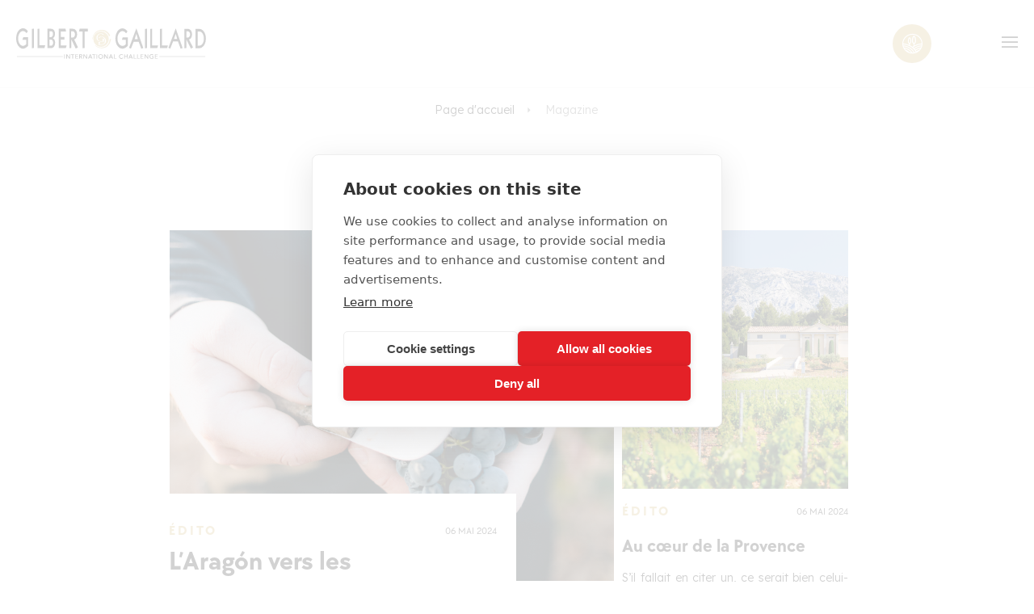

--- FILE ---
content_type: text/html; charset=UTF-8
request_url: https://www.gilbertgaillard.com/fr/magazine?page=10
body_size: 4508
content:
<!DOCTYPE html>
<html lang="fr">
<head>
    <meta charset="utf-8"/>
    <meta http-equiv="X-UA-Compatible" content="IE=edge"/>
    <meta name="viewport" content="width=device-width, initial-scale=1"/>
    <meta name="csrf-token" content="lKSHgCaVBqjiE4c5wH3Jp36vqg1VQXg64uvRcLGr">
    <meta name="msapplication-TileColor" content="#ffffff">
    <meta name="msapplication-TileImage" content="/ms-icon-144x144.png">
    <meta name="theme-color" content="#ffffff">
    <link rel="apple-touch-icon" sizes="180x180" href="https://www.gilbertgaillard.com/images/favicon/apple-touch-icon.png">
    <link rel="icon" type="image/png" sizes="32x32" href="https://www.gilbertgaillard.com/images/favicon/favicon-32x32.png">
    <link rel="icon" type="image/png" sizes="16x16" href="https://www.gilbertgaillard.com/images/favicon/favicon-16x16.png">
    <link rel="manifest" href="https://www.gilbertgaillard.com/site.webmanifest">
    <link rel="canonical" href="https://www.gilbertgaillard.com/fr/magazine">

                        <link rel="alternate" hreflang="fr" href="https://www.gilbertgaillard.com/fr/magazine"/>
                    <link rel="alternate" hreflang="en" href="https://www.gilbertgaillard.com/en/magazine"/>
            
            <title>Concours vin - Gilbert & Gaillard International Challenge</title>
    
    <link rel="stylesheet" type="text/css" href="/css/index.css"/>
            <link rel="stylesheet" type="text/css" href="/css/components/list_articles.css"/>
                <!-- Google Tag Manager -->
        <script>(function(w,d,s,l,i){w[l]=w[l]||[];w[l].push({'gtm.start':
                    new Date().getTime(),event:'gtm.js'});var f=d.getElementsByTagName(s)[0],
                j=d.createElement(s),dl=l!='dataLayer'?'&l='+l:'';j.async=true;j.src=
                'https://www.googletagmanager.com/gtm.js?id='+i+dl;f.parentNode.insertBefore(j,f);
            })(window,document,'script','dataLayer','GTM-5C5T7NX4');</script>
        <!-- End Google Tag Manager -->
    </head>
<body>
    <!-- Google Tag Manager (noscript) -->
    <noscript><iframe src="https://www.googletagmanager.com/ns.html?id=GTM-5C5T7NX4" height="0" width="0" style="display:none;visibility:hidden"></iframe></noscript>
    <!-- End Google Tag Manager (noscript) -->
<header>
    <nav class="header">
        <ul class="menu">
            <li class="logo"><a href="https://www.gilbertgaillard.com/fr"><img src="https://www.gilbertgaillard.com/images/logo-inline-dore.svg" alt="logo gilbert gaillard"></a></li>
            <li class="item has-submenu">
                <a tabindex="0" href="">Gilbert &amp; Gaillard International Challenge</a>
                <ul class="submenu">
                                        <li class="subitem">
                        <a href="https://www.gilbertgaillard.com/fr/le-gilbert-gaillard-international-challenge">Le challenge</a>
                    </li>
                                        <li class="subitem">
                        <a href="https://www.gilbertgaillard.com/fr/pourquoi-participer-au-gilbert-gaillard-international-challenge">Pourquoi participer</a>
                    </li>
                                        <li class="subitem">
                        <a href="https://www.gilbertgaillard.com/fr/gilbert-gaillard-recompensent-lexcellence-depuis-plus-de-30-ans">L’équipe Gilbert &amp; Gaillard</a>
                    </li>
                                        <li class="subitem">
                        <a href="https://www.gilbertgaillard.com/fr/le-comite-de-degustation-gilbert-gaillard">Le comité de dégustation</a>
                    </li>
                                    </ul>
            </li>
            <li class="item"><a href="https://www.gilbertgaillard.com/fr/resultats">Résultats</a></li>
            <li class="item has-submenu">
                <a tabindex="0" href="https://www.gilbertgaillard.com/fr/magazine">Magazine</a>
                <ul class="submenu">
                                                                        <li class="subitem"><a href="https://www.gilbertgaillard.com/fr/magazine/appellation">Terroirs</a></li>
                                                                                                <li class="subitem"><a href="https://www.gilbertgaillard.com/fr/magazine/decouverte">Découvertes</a></li>
                                                                                                <li class="subitem"><a href="https://www.gilbertgaillard.com/fr/magazine/stars">Stars</a></li>
                                                                                                <li class="subitem"><a href="https://www.gilbertgaillard.com/fr/magazine/accord-mets-vins">Accords Majeurs</a></li>
                                                                                                <li class="subitem"><a href="https://www.gilbertgaillard.com/fr/magazine/portrait">Portrait</a></li>
                                                                                                <li class="subitem"><a href="https://www.gilbertgaillard.com/fr/magazine/edito">Édito</a></li>
                                                                                                <li class="subitem"><a href="https://www.gilbertgaillard.com/fr/magazine/appellation-2">Appellation</a></li>
                                                                                                <li class="subitem"><a href="https://www.gilbertgaillard.com/fr/magazine/actualite">Actualités</a></li>
                                                            </ul>
            </li>
            <li class="item"><a href="https://www.gilbertgaillard.com/fr/apprendre-le-vin">Apprendre le vin</a></li>
                                                                                                                                                                                                                                                        <li class="item button"><a target="_blank" href="https://vigneron.gilbertgaillard.com/fr" >S&#039;incrire</a></li>
            <li class="item button"><a  id="outline" target="_blank" href="https://vigneron.gilbertgaillard.com/fr" >Se connecter</a></li>
            <li class="item language">
                <a href="https://www.gilbertgaillard.com/fr"  class="active" >fr</a>
                <a href="https://www.gilbertgaillard.com/en" >en</a>
            </li>
            <li class="item domain">
                <a href="https://vigneron.gilbertgaillard.com/fr" target="_blank" class="icon"><span class="icon-domaine"></span></a>
            </li>
            <li class="toggle"><a href="#"><span class="icon-menu"></span></a></li>
        </ul>
    </nav>
</header>
<div class="menu-spacer"></div>
<main id="app">
        <div class="list-articles list-articles--index container">
        <nav class="breadcrumb">
            <ul>
                <li>
                    <a href="https://www.gilbertgaillard.com/fr">Page d&#039;accueil</a>
                </li>
                                    <li>Magazine</li>
                            </ul>
        </nav>
                    <h1 class="list-articles__title">Magazine</h1>
                <div class="swiper" data-slider-articles>
            <div class="list-articles__content swiper-wrapper">
                                                        <a href="https://www.gilbertgaillard.com/fr/magazine/edito/laragon-vers-les-sommets" class="swiper-slide  article-first ">
                        <article class="article">
                            <img class="article__image" alt="" src="https://gilbertgaillard.s3.eu-west-3.amazonaws.com/storage/images/magazines/Kz16Y8bWtz787KvSb56bu8EMabCSpyCh6r1864oU.jpg">
                            <div class="article__section">
                                <p class="article__category">Édito</p>
                                <p class="article__date">06 mai 2024</p>
                            </div>
                            <div class="article__title">L’Aragón vers les sommets</div>
                            <div class="article__description">Cette terre convoitée située au nord de l’actuelle Espagne connut de nombreuses invasions venues d’Afrique comme du Nord et de l’Est de l’Europe.</div>
                        </article>
                    </a>
                                                        <a href="https://www.gilbertgaillard.com/fr/magazine/edito/au-coeur-de-la-provence" class="swiper-slide ">
                        <article class="article">
                            <img class="article__image" alt="" src="https://gilbertgaillard.s3.eu-west-3.amazonaws.com/storage/images/magazines/dixLodcSI1rIH0n1CdbqViPNLtiJkSkP2XiaKCX0.jpg">
                            <div class="article__section">
                                <p class="article__category">Édito</p>
                                <p class="article__date">06 mai 2024</p>
                            </div>
                            <div class="article__title">Au cœur de la Provence</div>
                            <div class="article__description">S’il fallait en citer un, ce serait bien celui-là. La Provence fait partie de ces quelques vignobles dont l’image « glamour » nourrie de soleil de ciel bleu et d’embruns iodés, masque une réalité bien différente.</div>
                        </article>
                    </a>
                                                        <a href="https://www.gilbertgaillard.com/fr/magazine/edito/litalie-voit-la-vie-en-rose" class="swiper-slide ">
                        <article class="article">
                            <img class="article__image" alt="" src="https://gilbertgaillard.s3.eu-west-3.amazonaws.com/storage/images/magazines/ZQXjJqW3w9EXiBfpB66BLbENxBGLHl99FG4cA1Wa.jpg">
                            <div class="article__section">
                                <p class="article__category">Édito</p>
                                <p class="article__date">06 mai 2024</p>
                            </div>
                            <div class="article__title">L’Italie voit la vie en rose</div>
                            <div class="article__description">L’Italie a - sans doute inconsciemment - négligé pendant très longtemps sa production de rosés, portée par une kyrielle de rouges talentueux largement exportés qui faisaient sa réputation dans le monde entier. Qui oserait prétendre ici n’avoir jamais commandé une bouteille de Chianti dans une trattoria ?</div>
                        </article>
                    </a>
                                                            <div class="swiper-slide">
                            <article class="article">
                                <a href="https://vigneron.gilbertgaillard.com/fr" target="_blank">
    <img alt=banner" class="article__pub" src="https://gilbertgaillard.s3.eu-west-3.amazonaws.com/storage/images/banners/II1BN17IjFRoTTjfDlfe8Fk6Gdc8RM51WLjfdrOL.png">
</a>
                            </article>
                        </div>
                                        <a href="https://www.gilbertgaillard.com/fr/magazine/edito/les-crus-bourgeois-vers-les-sommets" class="swiper-slide ">
                        <article class="article">
                            <img class="article__image" alt="" src="https://gilbertgaillard.s3.eu-west-3.amazonaws.com/storage/images/magazines/FSDJ4Ko8rzqs1xT3mb6bS4xEZGdSuLkbWY8CfHof.jpg">
                            <div class="article__section">
                                <p class="article__category">Édito</p>
                                <p class="article__date">06 mai 2024</p>
                            </div>
                            <div class="article__title">Les Crus Bourgeois vers les sommets</div>
                            <div class="article__description">Cette catégorie de vins bordelais, réservée au Médoc, vit un peu dans l&#039;ombre des Grands Crus Classés de 1855. Elle puise pourtant ses origines aux mêmes sources.</div>
                        </article>
                    </a>
                                                        <a href="https://www.gilbertgaillard.com/fr/magazine/edito/western-cape-objectif-durabilite" class="swiper-slide ">
                        <article class="article">
                            <img class="article__image" alt="" src="https://gilbertgaillard.s3.eu-west-3.amazonaws.com/storage/images/magazines/7Uy6uNPDLnQcbEmkS6U5BKrD7Y3hurJJiKk4XdWA.jpg">
                            <div class="article__section">
                                <p class="article__category">Édito</p>
                                <p class="article__date">06 mai 2024</p>
                            </div>
                            <div class="article__title">Western Cape : Objectif durabilité !</div>
                            <div class="article__description">Ce vignoble pourtant très ancien a su s’ancrer au coeur de la modernité. Le récent salon Cape Wine en est l’exemple le plus concret appliqué à l&#039;industrie vinicole sud-africaine.</div>
                        </article>
                    </a>
                                                        <a href="https://www.gilbertgaillard.com/fr/magazine/edito/franciacorta-le-style-a-litalienne" class="swiper-slide ">
                        <article class="article">
                            <img class="article__image" alt="" src="https://gilbertgaillard.s3.eu-west-3.amazonaws.com/storage/images/magazines/vlJYoFV5Ye1tubREagyuiFPXI5t30qayQdUHY86j.jpg">
                            <div class="article__section">
                                <p class="article__category">Édito</p>
                                <p class="article__date">06 mai 2024</p>
                            </div>
                            <div class="article__title">Franciacorta : le style à l’italienne</div>
                            <div class="article__description">La région de Franciacorta étale ses douces collines en Lombardie, dans la province de Brescia dans le cadre incomparable des grands lacs d&#039;origine glaciaire du nord de l&#039;Italie, notamment au sud du lac Iseo.</div>
                        </article>
                    </a>
                                                        <a href="https://www.gilbertgaillard.com/fr/magazine/edito/champagne-grand-cru-lempreinte-du-terroir" class="swiper-slide ">
                        <article class="article">
                            <img class="article__image" alt="" src="https://gilbertgaillard.s3.eu-west-3.amazonaws.com/storage/images/magazines/iaPwlsaCx1RHhsUmjblaSqS5h0doMJcjDTtzts3s.jpg">
                            <div class="article__section">
                                <p class="article__category">Édito</p>
                                <p class="article__date">06 mai 2024</p>
                            </div>
                            <div class="article__title">Champagne Grand Cru : l’empreinte du terroir</div>
                            <div class="article__description">La hiérarchie champenoise en termes de crus et donc de terroir n’est pas une notion évidente à déceler dans ce vignoble prestigieux doté d’une appellation unique dont les vins s’exportent depuis toujours dans le monde entier.</div>
                        </article>
                    </a>
                            </div>
            <div class="swiper-pagination" data-slider-articles-pagination></div>
            <div class="swiper-button-prev"></div>
            <div class="swiper-button-next"></div>
        </div>

        <nav>
        <ul class="pagination">
            
                            <li class="page-item">
                    <a class="page-link" href="https://www.gilbertgaillard.com/fr/magazine?page=9" rel="prev" aria-label="&laquo; Précédent"><span class="icon-big-arrow-left"></span></a>
                </li>
            
            
                            
                
                
                                                                                        <li class="page-item"><a class="page-link" href="https://www.gilbertgaillard.com/fr/magazine?page=1">1</a></li>
                                                                                                <li class="page-item"><a class="page-link" href="https://www.gilbertgaillard.com/fr/magazine?page=2">2</a></li>
                                                                                        
                                    <li class="page-item disabled" aria-disabled="true"><span class="page-link">...</span></li>
                
                
                                            
                
                
                                                                                        <li class="page-item"><a class="page-link" href="https://www.gilbertgaillard.com/fr/magazine?page=7">7</a></li>
                                                                                                <li class="page-item"><a class="page-link" href="https://www.gilbertgaillard.com/fr/magazine?page=8">8</a></li>
                                                                                                <li class="page-item"><a class="page-link" href="https://www.gilbertgaillard.com/fr/magazine?page=9">9</a></li>
                                                                                                <li class="page-item active" aria-current="page"><span class="page-link">10</span></li>
                                                                                                <li class="page-item"><a class="page-link" href="https://www.gilbertgaillard.com/fr/magazine?page=11">11</a></li>
                                                                                                <li class="page-item"><a class="page-link" href="https://www.gilbertgaillard.com/fr/magazine?page=12">12</a></li>
                                                                                                <li class="page-item"><a class="page-link" href="https://www.gilbertgaillard.com/fr/magazine?page=13">13</a></li>
                                                                                        
                                    <li class="page-item disabled" aria-disabled="true"><span class="page-link">...</span></li>
                
                
                                            
                
                
                                                                                        <li class="page-item"><a class="page-link" href="https://www.gilbertgaillard.com/fr/magazine?page=24">24</a></li>
                                                                                                <li class="page-item"><a class="page-link" href="https://www.gilbertgaillard.com/fr/magazine?page=25">25</a></li>
                                                                        
            
                            <li class="page-item">
                    <a class="page-link" href="https://www.gilbertgaillard.com/fr/magazine?page=11" rel="next" aria-label="Suivant &raquo;"><span class="icon-big-arrow-right"></span></a>
                </li>
                    </ul>
    </nav>


    </div>
</main>
<footer class="footer">
    
    <div class="footer-menu">
        <div class="container">
            <div class="space-winemaker">
                <h5 class="space-winemaker__title">International challenge : Vignerons &amp; Professionnels</h5>
                <p class="space-winemaker__text">Pour faire déguster un vin, connaitre vos résultats de dégustation, commander vos médailles et bien plus encore, connectez-vous à votre espace.</p>
                <a target="_blank" href="https://vigneron.gilbertgaillard.com/fr" class="button button--primary">espace vigneron</a>
            </div>
            <div class="menu">
                <h5 class="menu__title">Gilbert &amp; Gaillard</h5>
                <ul class="menu__list">
                                        <li><a href="https://www.gilbertgaillard.com/fr/le-gilbert-gaillard-international-challenge" class="item">Le challenge</a></li>
                                        <li><a href="https://www.gilbertgaillard.com/fr/resultats" class="item">Résultats</a></li>
                    <li><a href="https://www.gilbertgaillard.com/fr/magazine" class="item">Magazine</a></li>
                    <li><a href="https://www.gilbertgaillard.com/fr/apprendre-le-vin" class="item">Apprendre le vin</a></li>
                                                                                                                                                                                                                                                                                                                                                                                                        <li>

                        <a href="https://www.gilbertgaillard.com/fr/gilbert-gaillard-recompensent-lexcellence-depuis-plus-de-30-ans"
                           class="item">Notre histoire</a>
                    </li>
                    <li><a href="https://www.gilbertgaillard.com/fr/contact" class="item">Contactez-nous</a></li>
                </ul>
            </div>
            <div class="newsletter" id="newsletter_subscription">
                <h5 class="menu__title">Inscrivez-vous à notre Newsletter</h5>
                                                <form class="newsletter__form" method="POST" action="https://www.gilbertgaillard.com/fr/newsletter-subscription">
                    <input type="hidden" name="_token" value="lKSHgCaVBqjiE4c5wH3Jp36vqg1VQXg64uvRcLGr">                    <div class="radio">
                        <input type="radio" id="particulier" name="list" value="individual"  checked="checked" >
                        <label for="particulier">Particulier</label>
                        <input type="radio" id="professionnel" name="list" value="professional" >
                        <label for="professionnel">Professionnel</label>
                    </div>
                    <div class="email">
                        <input type="email" name="email" placeholder="Votre adresse email" value="" class="">
                        <button class="button button--primary" type="submit">s&#039;inscrire</button>
                    </div>
                    <ul class="social-networks">
                        <li><a target="_blank" href="https://www.linkedin.com/company/gilbert-&-gaillard/"><span class="icon-linkedin"></span></a></li>
                        <li><a target="_blank" href="https://www.facebook.com/pages/Gilbert-Gaillard-International/363269172493"><span class="icon-facebook"></span></a></li>
                        <li><a href=" https://www.instagram.com/gilbertgaillard" target="_blank"><span class="icon-insta"></span></a></li>
                    </ul>
                </form>
            </div>
        </div>
    </div>
    <div class="cgv">
        <div class="container">
            <div class="cgv-links">
                <ul>
                    <li>
                        <a class="link" href="https://www.gilbertgaillard.com/fr/mentions-legales">
                            Mentions légales
                        </a>
                    </li>
                    <li>
                        <a class="link" href="https://www.gilbertgaillard.com/fr/rgpd">
                            Rgpd
                        </a>
                    </li>
                </ul>
            </div>
            <div>2026 GILBERT & GAILLARD - Tous droits réservés</div>
        </div>
    </div>
</footer>

<script type="text/javascript" src="/js/index.js"></script>
        <script type="text/javascript" src="https://www.gilbertgaillard.com/js/slider-articles.js"></script>
    <script defer src="https://static.cloudflareinsights.com/beacon.min.js/vcd15cbe7772f49c399c6a5babf22c1241717689176015" integrity="sha512-ZpsOmlRQV6y907TI0dKBHq9Md29nnaEIPlkf84rnaERnq6zvWvPUqr2ft8M1aS28oN72PdrCzSjY4U6VaAw1EQ==" data-cf-beacon='{"version":"2024.11.0","token":"1ac84031233542238e49b1cc13a09773","r":1,"server_timing":{"name":{"cfCacheStatus":true,"cfEdge":true,"cfExtPri":true,"cfL4":true,"cfOrigin":true,"cfSpeedBrain":true},"location_startswith":null}}' crossorigin="anonymous"></script>
</body>


--- FILE ---
content_type: text/css
request_url: https://www.gilbertgaillard.com/css/index.css
body_size: 4806
content:
@import url(https://fonts.googleapis.com/css2?family=Lexend+Deca:wght@300;400;500;600;700&display=swap);
@charset "UTF-8";
@font-face {
  font-family: "TT Chocolates Regular";
  font-style: normal;
  font-weight: normal;
  src: local("TT Chocolates Regular"), url(/fonts/TTChocolatesRegular.woff?9bcc06d5984cd5d0489b0d430a5ce2ef) format("woff");
}
@font-face {
  font-family: "TT Chocolates Light";
  font-style: normal;
  font-weight: normal;
  src: local("TT Chocolates Light"), url(/fonts/TTChocolatesLight.woff?f54e43c7879a2370565e3b4380c606aa) format("woff");
}
@font-face {
  font-family: "TT Chocolates Bold";
  font-style: normal;
  font-weight: normal;
  src: local("TT Chocolates Bold"), url(/fonts/TTChocolatesBold.woff?1e81d6cc07f695ca084e56b95f99be84) format("woff");
}
@font-face {
  font-family: "icomoon";
  src: url(/fonts/icomoon.woff?1fed0be07b0da595bd9687f3719a7924) format("woff"), url(/fonts/icomoon.svg?cc913b47a8c17df417dbd576142e58f1#icomoon) format("svg");
  font-weight: normal;
  font-style: normal;
  font-display: block;
}
[class^=icon-], [class*=" icon-"] {
  /* use !important to prevent issues with browser extensions that change fonts */
  font-family: "icomoon" !important;
  speak: never;
  font-style: normal;
  font-weight: normal;
  font-variant: normal;
  text-transform: none;
  line-height: 1;
  /* Better Font Rendering =========== */
  -webkit-font-smoothing: antialiased;
  -moz-osx-font-smoothing: grayscale;
}

.icon-certification:before {
  content: "\e900";
}

.icon-search:before {
  content: "\e901";
}

.icon-line:before {
  content: "\e902";
}

.icon-arrow-up:before {
  content: "\e903";
}

.icon-croix:before {
  content: "\e904";
}

.icon-menu:before {
  content: "\e905";
}

.icon-arrow-down:before {
  content: "\e906";
}

.icon-insta:before {
  content: "\e907";
}

.icon-facebook:before {
  content: "\e908";
}

.icon-twitter:before {
  content: "\e909";
}

.icon-linkedin:before {
  content: "\e90a";
}

.icon-categ:before {
  content: "\e90b";
}

.icon-cepage:before {
  content: "\e90c";
}

.icon-domaine:before {
  content: "\e90d";
}

.icon-region:before {
  content: "\e90e";
}

.icon-pays:before {
  content: "\e90f";
}

.icon-appelation:before {
  content: "\e910";
}

.icon-cuve:before {
  content: "\e911";
}

.icon-arrow-left:before {
  content: "\e912";
}

.icon-big-arrow-left:before {
  content: "\e913";
}

.icon-big-arrow-right:before {
  content: "\e914";
}

.button {
  display: inline-block;
  padding: 1.5rem 4rem;
  font-family: "TT Chocolates Bold";
  color: #fff;
  text-transform: uppercase;
  border: none;
  line-height: 2rem;
  max-width: 30rem;
  text-align: center;
}
@media (max-width: 667px) {
  .button {
    max-width: 100%;
    width: 100%;
  }
}
.button--primary {
  background-color: #1f1f1f;
  border: 2px solid #1f1f1f;
}
.button--secondary {
  background-color: #d2b87a;
  border: 2px solid #d2b87a;
}
.button--bordered {
  border: 2px solid #1f1f1f;
  background-color: transparent;
  color: #1f1f1f;
}
.button--arrow {
  display: flex;
  align-items: center;
  justify-content: center;
}
.button--arrow::before {
  content: "\e914";
  font-family: "icomoon";
  color: #d2b87a;
  font-size: 2.4rem;
  margin-right: 0.8rem;
}

hr {
  width: 100%;
  background-color: #efefef;
  height: 1px;
  border: 0;
}

input, textarea {
  border: solid 1px #e1dfda;
  padding: 1.5rem 2rem;
}
input::-moz-placeholder, textarea::-moz-placeholder {
  font-family: "Lexend Deca", sans-serif;
  font-weight: 300;
}
input::placeholder, textarea::placeholder {
  font-family: "Lexend Deca", sans-serif;
  font-weight: 300;
}

input[type=radio] {
  border: solid 1px #e1dfda;
  margin: 0 0.8rem 0 0;
}

.advertising-large {
  padding: 3rem 0 2rem 0;
  display: flex;
  justify-content: center;
}
.advertising-large img {
  width: 98rem;
}
@media (max-width: 960px) {
  .advertising-large img {
    width: 100%;
  }
}

input[type=checkbox] {
  border: solid 1px #e1dfda;
  border-radius: 50%;
}

select {
  appearance: none;
  -moz-appearance: none;
  -webkit-appearance: none;
  border: solid 1px #e1dfda;
  padding: 1.5rem 2rem;
  font-family: "Lexend Deca", sans-serif;
  font-weight: 300;
  background-image: url(/images/icon-arrow-down.svg?c99a8373ab3722a034da32c321b81760);
  background-repeat: no-repeat;
  background-position: calc(100% - 3px) center;
  background-size: 2.4rem;
}

.range-slider {
  width: 100%;
  margin: auto;
  text-align: center;
  position: relative;
  height: 4rem;
}
.range-slider div {
  display: flex;
  justify-content: space-between;
}
.range-slider input {
  box-shadow: none;
  outline: 0;
  border: none !important;
  padding: 0;
}
.range-slider input[type=range] {
  -webkit-appearance: none;
  width: 100%;
}
.range-slider input[type=range]:focus {
  outline: none;
}
.range-slider input[type=range]:focus::-webkit-slider-runnable-track, .range-slider input[type=range]:focus::-ms-fill-lower, .range-slider input[type=range]:focus::-ms-fill-upper {
  background: #d2b87a;
}
.range-slider input[type=range]::-webkit-slider-runnable-track {
  width: 100%;
  height: 2px;
  cursor: pointer;
  background: #d2b87a;
  border-radius: 1px;
  box-shadow: none;
  border: 0;
}
.range-slider input[type=range]::-webkit-slider-thumb {
  z-index: 2;
  position: relative;
  border: 1px solid #d2b87a;
  height: 13px;
  width: 13px;
  border-radius: 25px;
  background: white;
  cursor: pointer;
  -webkit-appearance: none;
  margin-top: -5.5px;
}
.range-slider input[type=range]::-moz-range-track {
  width: 100%;
  height: 5px;
  cursor: pointer;
  background: #d2b87a;
  border-radius: 1px;
  box-shadow: none;
  border: 0;
}
.range-slider input[type=range]::-ms-track {
  width: 100%;
  height: 5px;
  cursor: pointer;
  background: transparent;
  border-color: transparent;
  color: transparent;
}
.range-slider input[type=range]::-ms-fill-lower, .range-slider input[type=range]::-ms-fill-upper {
  background: #d2b87a;
  border-radius: 1px;
  box-shadow: none;
  border: 0;
}
.range-slider input[type=range]::-ms-thumb {
  z-index: 2;
  position: relative;
  border: 1px solid #d2b87a;
  height: 13px;
  width: 13px;
  border-radius: 25px;
  background: #fff;
  cursor: pointer;
}

.range-slider svg,
.range-slider input[type=range] {
  position: absolute;
  left: 0;
  bottom: 0;
}

*,
*:before,
*:after {
  box-sizing: border-box;
}

html,
body,
div,
span,
object,
iframe,
figure,
h1,
h2,
h3,
h4,
h5,
h6,
p,
blockquote,
pre,
a,
code,
em,
img,
small,
strike,
strong,
sub,
sup,
tt,
b,
u,
i,
ol,
ul,
li,
fieldset,
form,
label,
table,
caption,
tbody,
tfoot,
thead,
tr,
th,
td,
main,
canvas,
embed,
footer,
header,
nav,
section,
video {
  margin: 0;
  padding: 0;
  border: 0;
  font-size: 100%;
  font: inherit;
  vertical-align: baseline;
  text-rendering: optimizeLegibility;
  -webkit-font-smoothing: antialiased;
  -webkit-text-size-adjust: none;
     -moz-text-size-adjust: none;
          text-size-adjust: none;
}

footer,
header,
nav,
section,
main {
  display: block;
}

body {
  line-height: 1;
}

ol,
ul {
  list-style: none;
}

blockquote,
q {
  quotes: none;
}

blockquote:before,
blockquote:after,
q:before,
q:after {
  content: "";
  content: none;
}

table {
  border-collapse: collapse;
  border-spacing: 0;
}

input {
  border-radius: 0;
}

a {
  text-decoration: none;
}

.header {
  position: fixed;
  top: 0;
  right: 0;
  left: 0;
  background-color: #fff;
  border-bottom: #efefef 1px solid;
  z-index: 1000;
}
.header .menu {
  display: flex;
  justify-content: center;
  align-items: center;
  flex-wrap: nowrap;
  padding: 1.5rem 4rem;
  background: none;
  list-style-type: none;
}
@media (max-width: 1280px) {
  .header .menu {
    justify-content: space-between;
    flex-wrap: wrap;
    padding: 1.5rem 2rem;
  }
}
.header .menu .toggle {
  display: none;
  order: 1;
  font-size: 2rem;
}
@media (max-width: 1280px) {
  .header .menu .toggle {
    display: block;
    flex: 1;
    text-align: right;
    order: 2;
  }
}
.header .menu .logo {
  order: 0;
  flex: 1;
}
.header .menu .logo a {
  display: flex;
  align-items: center;
}
.header .menu .logo a img {
  max-width: 24rem;
}
@media (max-width: 1280px) {
  .header .menu .logo {
    flex: 10;
    padding: 2rem 0;
  }
}
@media (max-width: 667px) {
  .header .menu .logo {
    flex: 4;
  }
  .header .menu .logo a {
    display: flex;
    align-items: center;
  }
  .header .menu .logo a img {
    max-width: 17rem;
  }
}
.header .menu .item {
  order: 1;
  position: relative;
  display: block;
  width: auto;
  padding: 1rem;
}
@media (max-width: 1280px) {
  .header .menu .item {
    order: 3;
    width: 100%;
    display: none;
    border-top: 1px solid #efefef;
  }
}
.header .menu .item a {
  display: block;
}
.header .menu .item .submenu {
  display: none;
}
.header .menu .item .submenu .subitem a {
  font-family: "Lexend Deca", sans-serif;
  text-transform: none;
  color: #1f1f1f;
}
.header .menu .has-submenu:hover .submenu {
  display: block;
  position: absolute;
  right: 0;
  box-shadow: 0 1px 2px #f0f0f0;
  width: -moz-fit-content;
  width: fit-content;
  min-width: 22rem;
  background: #fff;
  z-index: 1000;
  padding: 2rem 3.2rem;
  border-top: 2px solid #d2b87a;
}
@media (max-width: 1280px) {
  .header .menu .has-submenu:hover .submenu {
    width: 100%;
    position: relative;
    transform: none;
    box-shadow: none;
    border: none;
    padding: 0;
  }
}
@media (max-width: 1280px) {
  .header .menu .has-submenu:hover .submenu .subitem > a {
    display: flex;
    align-items: center;
  }
  .header .menu .has-submenu:hover .submenu .subitem > a:before {
    content: "\e912";
    font-family: "icomoon";
    font-size: 2rem;
    color: #d2b87a;
    margin-right: 1rem;
  }
  .header .menu .has-submenu:hover .submenu .subitem > a:after {
    display: none;
  }
}
@media (max-width: 1280px) {
  .header .menu .has-submenu [tabindex] {
    display: flex;
    justify-content: space-between;
    align-items: center;
  }
}
@media (max-width: 1280px) {
  .header .menu .submenu-active a:after {
    content: "\e903" !important;
    font-family: "icomoon";
  }
}
.header .menu .has-submenu > a::after {
  font-family: "icomoon";
  font-size: 12px;
  line-height: 16px;
  font-weight: 900;
  content: "\e906";
  color: #1f1f1f;
  padding-left: 5px;
}
.header .menu .language {
  display: flex;
}
.header .menu .language .active {
  color: #1f1f1f;
  -webkit-text-decoration: underline 2px #d2b87a;
          text-decoration: underline 2px #d2b87a;
  text-underline-offset: 3px;
}
.header .menu .language > a {
  margin-right: 1rem;
  color: #7e7e7e;
}
@media (max-width: 1280px) {
  .header .menu .language {
    display: none;
  }
  .header .menu .language:before {
    content: "Languages :";
    margin-right: 1rem;
  }
}
.header .menu .domain {
  display: none;
}
.header .menu .domain .icon {
  margin: 0 0 0 auto;
  width: 4.8rem;
  height: 4.8rem;
  display: flex;
  justify-content: center;
  align-items: center;
  border-radius: 50%;
  background-color: #d2b87a;
}
.header .menu .domain .icon .icon-domaine {
  color: #fff;
  font-size: 2.5rem;
}
.header .menu .item.domain {
  padding: 0;
}
@media (max-width: 1280px) {
  .header .menu .item.domain {
    margin-left: 2rem;
    width: auto;
    order: 1;
    display: block;
    border: none;
  }
}
@media (max-width: 667px) {
  .header .menu .item.domain {
    width: auto;
  }
}
.header .menu .submenu-active .submenu {
  display: block;
  position: absolute;
  right: 0;
  box-shadow: 0 1px 2px #f0f0f0;
  width: 22rem;
  background: #fff;
  z-index: 1000;
  padding: 2rem 3.2rem;
  border-top: 2px solid #d2b87a;
}
@media (max-width: 1280px) {
  .header .menu .submenu-active .submenu {
    width: 100%;
    position: relative;
    transform: none;
    box-shadow: none;
    border: none;
    padding: 0;
  }
}
@media (max-width: 1280px) {
  .header .menu .submenu-active .submenu .subitem > a {
    display: flex;
    align-items: center;
  }
  .header .menu .submenu-active .submenu .subitem > a:before {
    content: "\e912";
    font-family: "icomoon";
    font-size: 2rem;
    color: #d2b87a;
    margin-right: 1rem;
  }
  .header .menu .submenu-active .submenu .subitem > a:after {
    display: none;
  }
}
.header .menu .item.button {
  width: 16rem;
}
@media (max-width: 1280px) {
  .header .menu .item.button {
    width: 100%;
    border: none;
    margin: 0 auto;
    order: 4;
  }
}
.header .menu .button #outline {
  background: none;
  color: #d2b87a;
  order: 5;
}
.header .menu .button #outline a {
  color: #d2b87a;
}
.header .menu .button > a {
  padding: 1rem 0;
  text-align: center;
  background: #d2b87a;
  border: 1px #d2b87a solid;
  color: #fff;
}
@media (max-width: 960px) {
  .header .menu .button > a {
    padding: 2rem 0.3rem;
  }
}
.header a {
  color: #7e7e7e;
  text-decoration: none;
  font-family: "TT Chocolates Bold";
  text-transform: uppercase;
}
.header a:hover {
  color: #1f1f1f;
}
@media (max-width: 1280px) {
  .header a {
    color: #1f1f1f;
  }
}
.header .active .item {
  display: block;
}
.header .active .language {
  display: flex;
}

.header-active {
  min-height: 100vh;
}

.menu-spacer {
  height: 11.2rem;
}

.footer .cgv {
  padding: 1.8rem 0;
  background-color: #1f1f1f;
}
.footer .cgv .container {
  display: flex;
  justify-content: space-between;
  text-transform: uppercase;
  font-family: "TT Chocolates Bold";
  color: #fff;
}
@media (max-width: 960px) {
  .footer .cgv .container {
    flex-direction: column-reverse;
    align-items: center;
    text-align: center;
  }
}
.footer .cgv .container .cgv-links ul {
  display: flex;
}
.footer .cgv .container .cgv-links ul .link {
  margin-right: 2rem;
  color: #fff;
}
.footer .footer-menu {
  background-color: #f0f0f0;
  display: flex;
  padding: 4rem 0 8rem 0;
}
@media (max-width: 960px) {
  .footer .footer-menu {
    padding: 4rem 0;
  }
}
.footer .footer-menu .container {
  display: flex;
  justify-content: space-between;
}
@media (max-width: 960px) {
  .footer .footer-menu .container {
    flex-direction: column;
    align-items: center;
    text-align: center;
  }
}
.footer .footer-menu .space-winemaker {
  margin-right: 2rem;
  max-width: 33rem;
}
@media (max-width: 960px) {
  .footer .footer-menu .space-winemaker {
    margin-right: 0;
    order: 2;
    max-width: 100%;
    margin-bottom: 4rem;
  }
}
.footer .footer-menu .space-winemaker__title {
  margin-bottom: 0.8rem;
  text-transform: uppercase;
  font-family: "TT Chocolates Bold";
  line-height: 2.1rem;
}
.footer .footer-menu .space-winemaker__text {
  margin-bottom: 3rem;
  color: #7e7e7e;
  line-height: 2.4rem;
}
@media (max-width: 960px) {
  .footer .footer-menu .space-winemaker__text {
    margin-bottom: 1.6rem;
  }
}
.footer .footer-menu .menu {
  margin-right: 2rem;
}
@media (max-width: 960px) {
  .footer .footer-menu .menu {
    margin-right: 0;
    order: 3;
  }
}
.footer .footer-menu .menu__title {
  margin-bottom: 0.8rem;
  text-transform: uppercase;
  font-family: "TT Chocolates Bold";
  line-height: 2.1rem;
}
.footer .footer-menu .menu .item {
  color: #7e7e7e;
}
.footer .footer-menu .newsletter {
  margin-right: 2rem;
}
@media (max-width: 960px) {
  .footer .footer-menu .newsletter {
    margin-right: 0;
    order: 1;
    width: 100%;
    margin-bottom: 4rem;
  }
}
.footer .footer-menu .newsletter__form {
  flex-direction: column;
}
@media (max-width: 960px) {
  .footer .footer-menu .newsletter__form {
    width: 100%;
  }
}
.footer .footer-menu .newsletter__form .radio {
  display: flex;
  align-items: center;
}
.footer .footer-menu .newsletter__form .radio label {
  margin-right: 2rem;
  color: #7e7e7e;
}
.footer .footer-menu .newsletter__form .email {
  display: flex;
  margin-bottom: 4rem;
}
@media (max-width: 960px) {
  .footer .footer-menu .newsletter__form .email {
    flex-direction: column;
    align-items: center;
  }
}
@media (max-width: 960px) {
  .footer .footer-menu .newsletter__form .email input {
    margin-bottom: 0.8rem;
    width: 100%;
  }
}
.footer .footer-menu .newsletter__form .social-networks {
  display: flex;
}
@media (max-width: 960px) {
  .footer .footer-menu .newsletter__form .social-networks {
    justify-content: center;
  }
}
.footer .footer-menu .newsletter__form .social-networks span {
  margin-right: 2.7rem;
  font-size: 2rem;
  color: #1f1f1f;
}

.magazine-block {
  padding: 2.3rem 0;
  background-color: #d2b87a;
}
@media (max-width: 960px) {
  .magazine-block {
    padding: 3rem 0;
  }
}
.magazine-block .container {
  display: flex;
  justify-content: space-between;
  align-items: center;
}
@media (max-width: 960px) {
  .magazine-block .container {
    flex-direction: column;
  }
}
.magazine-block__image {
  margin-right: 2rem;
  display: flex;
  align-items: center;
}
@media (max-width: 1280px) {
  .magazine-block__image {
    margin-left: 0;
  }
}
@media (max-width: 960px) {
  .magazine-block__image {
    margin-right: 0;
  }
}
.magazine-block__image img {
  width: auto;
  height: 22rem;
}
@media (max-width: 1280px) {
  .magazine-block__image img {
    height: 18rem;
  }
}
@media (max-width: 960px) {
  .magazine-block__image img {
    height: 15rem;
    margin-bottom: 2.7rem;
  }
}
@media (max-width: 667px) {
  .magazine-block__image img {
    height: 13.5rem;
  }
}
.magazine-block__text {
  max-width: 51rem;
  margin-right: 2rem;
}
@media (max-width: 960px) {
  .magazine-block__text {
    text-align: center;
    width: 100%;
    margin-right: 0;
  }
}
.magazine-block__text .surtitle {
  margin-bottom: 0.8rem;
  text-transform: uppercase;
  color: #1f1f1f;
  font-family: "TT Chocolates Bold";
  font-size: 1.6rem;
  letter-spacing: 0.34rem;
}
@media (max-width: 960px) {
  .magazine-block__text .surtitle {
    font-size: 1.4rem;
    letter-spacing: 0.263rem;
  }
}
.magazine-block__text .title {
  margin-bottom: 0.4rem;
  color: #fff;
  font-family: "TT Chocolates Bold";
  font-size: 4rem;
  line-height: 4.2rem;
}
@media (max-width: 960px) {
  .magazine-block__text .title {
    margin-bottom: 0.8rem;
    font-size: 3.2rem;
    line-height: 3.4rem;
  }
}
.magazine-block__text .paragraphe {
  margin-bottom: 2rem;
  font-weight: 500;
  font-size: 1.6rem;
  line-height: 2.4rem;
}
.magazine-block__text .button {
  border-color: #fff;
  width: auto;
}
.magazine-block__button {
  width: 5.8rem;
  height: 5.8rem;
  transform: rotate(90deg);
  background-color: transparent;
  border-radius: 2px;
}
.magazine-block__button span {
  font-size: 2rem;
}
@media (max-width: 960px) {
  .magazine-block__button {
    display: none;
  }
}

.breadcrumb {
  margin: 0 auto;
}
.breadcrumb ul {
  display: flex;
  align-items: center;
  line-height: 2.4rem;
}
@media (max-width: 667px) {
  .breadcrumb ul {
    flex-wrap: wrap;
    justify-content: center;
  }
}
.breadcrumb li,
.breadcrumb li > a {
  margin-left: 0 !important;
  padding-left: 0 !important;
  color: #1f1f1f;
}
.breadcrumb li {
  display: inline-flex;
  text-align: center;
  padding: 2px;
}
.breadcrumb li:before {
  display: none;
}
.breadcrumb li:after {
  content: "\e912";
  font-family: "icomoon";
  color: #7e7e7e;
  font-size: 2rem;
  margin: 0 0.8rem;
}
.breadcrumb li:last-child {
  color: #7e7e7e;
}
.breadcrumb li:last-child:after {
  display: none;
}
@media (max-width: 667px) {
  .breadcrumb li:first-child::before {
    display: none;
  }
}

.is-invalid {
  border: 1px solid red !important;
}

.invalid-feedback {
  color: red !important;
}

.alert-danger {
  color: red !important;
}

.alert-success {
  color: green !important;
}

.profile-list {
  display: flex;
  margin-bottom: 4rem;
}
@media (max-width: 960px) {
  .profile-list {
    flex-direction: column;
    align-items: flex-start;
  }
}
.profile-list__img {
  width: 10.6rem !important;
  height: auto;
  margin-right: 1.4rem;
  margin-bottom: 0 !important;
}
@media (max-width: 960px) {
  .profile-list__img {
    margin-bottom: 1rem !important;
  }
}
@media (max-width: 960px) {
  .profile-list__content {
    display: flex;
    flex-direction: column;
  }
}
.profile-list__content a {
  color: #d2b87a;
  text-decoration: underline;
}

.without-description {
  display: flex;
  align-items: center;
  margin-bottom: 4rem;
}
@media (max-width: 960px) {
  .without-description {
    flex-direction: column;
    align-items: flex-start;
  }
}
.without-description__img {
  width: 18rem !important;
  height: auto;
  margin-right: 1.4rem;
  margin-bottom: 0 !important;
}
@media (max-width: 960px) {
  .without-description__img {
    margin-bottom: 1rem !important;
  }
}
.without-description__content .item {
  display: flex;
  align-items: center;
}
@media (max-width: 960px) {
  .without-description__content .item {
    flex-direction: column;
    align-items: flex-start;
  }
}
.without-description__content p {
  margin-right: 1rem;
}
.without-description__content a {
  color: #7e7e7e !important;
  text-decoration: underline;
}

.two-columns {
  display: flex;
  margin: 1rem -1rem 4.8rem -1rem;
}
@media (max-width: 960px) {
  .two-columns {
    flex-direction: column;
    margin: 1rem 0 1rem 0;
  }
}
.two-columns .column {
  margin: 1rem;
  width: 50%;
}
@media (max-width: 960px) {
  .two-columns .column {
    width: 100%;
    margin: 0 0 2rem 0;
  }
}
.two-columns .column img {
  width: 100%;
  margin-bottom: 1rem !important;
}
.two-columns .column h3 {
  margin-bottom: 0.6rem;
}
.two-columns-text .column {
  display: flex;
  flex-direction: column;
}
.two-columns-text .column .item {
  margin-bottom: 1.2rem;
}
.two-columns-text .column .item .button {
  margin-right: 0;
  margin-left: 0;
  margin-bottom: 1.6rem;
  max-width: 100%;
}
@media (max-width: 960px) {
  .two-columns-text .column {
    width: 100%;
    margin: 0 0 2rem 0;
  }
}

.pagination {
  display: flex;
  justify-content: center;
  align-items: center;
  margin-top: 3.9rem;
}
@media (max-width: 960px) {
  .pagination {
    width: 90%;
    flex-wrap: wrap;
  }
}
.pagination span {
  color: #1f1f1f;
  font-size: 3rem;
}
@media (max-width: 960px) {
  .pagination span {
    font-size: 2.5rem;
  }
}
.pagination .page-item button, .pagination .page-item a {
  background-color: #fff;
  border: 2px solid transparent;
  font-family: "TT Chocolates Bold";
  font-size: 2.2rem;
  padding: 1.3rem 2.3rem;
  margin-right: 0.6rem;
  color: #1f1f1f;
}
@media (max-width: 960px) {
  .pagination .page-item button, .pagination .page-item a {
    margin-right: 0.4rem;
    font-size: 1.8rem;
    padding: 0.6rem 1.4rem;
  }
}
.pagination .page-item:hover a {
  border: 2px solid rgba(210, 184, 122, 0.5);
}
.pagination .page-item:hover button {
  border: 2px solid rgba(210, 184, 122, 0.5);
}
.pagination .page-item:hover button[rel=next], .pagination .page-item:hover button[rel=prev] {
  border: transparent 2px solid;
}
.pagination .page-item.active span {
  background-color: #fff;
  border: 2px solid #d2b87a;
  font-family: "TT Chocolates Bold";
  font-size: 2.2rem;
  padding: 1.3rem 2.3rem;
  margin-right: 0.6rem;
}
@media (max-width: 960px) {
  .pagination .page-item.active span {
    margin-right: 0.4rem;
    font-size: 1.8rem;
    padding: 0.6rem 1.6rem;
  }
}
.pagination .page-item.disabled span {
  margin: 0 0.6rem;
}
@media (max-width: 960px) {
  .pagination .page-item.disabled span {
    margin: 0 0.4rem;
  }
}
.pagination .page-item > [rel=next], .pagination .page-item > [rel=prev] {
  padding: 1.3rem 0;
}
.pagination .icon-big-arrow-left {
  margin-right: 0.6rem;
  color: #1f1f1f;
}
@media (max-width: 960px) {
  .pagination .icon-big-arrow-left {
    margin-right: 0.4rem;
  }
}
.pagination .icon-big-arrow-right {
  margin-left: 0.6rem;
  color: #1f1f1f;
}
@media (max-width: 960px) {
  .pagination .icon-big-arrow-right {
    margin-left: 0.4rem;
  }
}
.pagination .arrow {
  margin-bottom: -1rem;
}

/*- 1rem = 10px - but default font size stay unchaged -*/
html {
  font-size: 62.5%;
}

body {
  font-family: "Lexend Deca", sans-serif;
  font-weight: 300;
  font-size: 1.4rem;
  line-height: 2.4em;
  color: #1f1f1f;
}

button,
a {
  cursor: pointer;
}

.form-group {
  margin-bottom: 1.6rem;
}

.container {
  margin: 0 auto;
  width: 100%;
}
@media (max-width: 667px) {
  .container {
    max-width: 90vw;
  }
}
@media (min-width: 668px) {
  .container {
    max-width: 627px;
  }
}
@media (min-width: 961px) {
  .container {
    max-width: 900px;
  }
}
@media (min-width: 1281px) {
  .container {
    max-width: 1180px;
  }
}

.container-wzwg {
  margin: 0 auto;
  width: 100%;
}
@media (max-width: 667px) {
  .container-wzwg {
    max-width: 90vw;
  }
}
@media (min-width: 668px) {
  .container-wzwg {
    max-width: 627px;
  }
}
@media (min-width: 961px) {
  .container-wzwg {
    max-width: 900px;
  }
}
@media (min-width: 1281px) {
  .container-wzwg {
    max-width: 780px;
  }
}

.wzwg img {
  margin-bottom: 4.8rem;
  height: auto;
  width: 100%;
}
.wzwg h2 {
  margin-bottom: 1.6rem;
  font-weight: bold;
  color: #d2b87a;
  text-align: left;
  font-size: 2rem;
}
@media (max-width: 960px) {
  .wzwg h2 {
    margin-bottom: 1rem;
  }
}
.wzwg h3 {
  margin: 0.8rem 0;
  font-weight: bold;
  color: #d2b87a;
  font-size: 1.6rem;
}
.wzwg p {
  line-height: 2.4rem;
  text-align: left;
  font-size: 1.6rem;
}
.wzwg p strong {
  font-weight: 500;
}
.wzwg .button {
  margin-bottom: 4.8rem;
  margin-left: auto;
  margin-right: auto;
  text-align: center;
  display: block;
  padding: 1.5rem 4rem;
  font-family: "TT Chocolates Bold";
  color: #fff;
  text-transform: uppercase;
  line-height: 2rem;
  max-width: 30rem;
  background-color: #1f1f1f;
  border: 2px solid #1f1f1f;
  text-decoration: none;
}
@media (max-width: 667px) {
  .wzwg .button {
    max-width: 100%;
    width: 100%;
  }
}
@media (max-width: 960px) {
  .wzwg .button {
    margin-bottom: 3rem;
  }
}
.wzwg blockquote {
  margin: 4.8rem 0;
  border-left: 2px solid #1f1f1f;
  padding-left: 3.8rem;
}
.wzwg blockquote p {
  font-weight: "TT Chocolates Regular";
  font-style: italic;
  font-size: 2.8rem;
  line-height: 3.4rem;
}
@media (max-width: 960px) {
  .wzwg blockquote {
    margin-bottom: 3rem;
  }
  .wzwg blockquote p {
    font-size: 2.2rem;
    line-height: 2.7rem;
  }
}
.wzwg iframe {
  margin: 4rem 0;
  width: 100%;
  min-height: 439px;
  height: auto;
}
@media (max-width: 667px) {
  .wzwg iframe {
    min-height: 250px;
    margin: 2rem 0;
  }
}
.wzwg hr {
  margin-bottom: 4.8rem;
  width: 100%;
  background-color: #efefef;
  height: 1px;
  border: 0;
}
@media (max-width: 960px) {
  .wzwg hr {
    margin-bottom: 3rem;
  }
}
.wzwg ul {
  list-style: none;
  margin-bottom: 4.8rem;
}
.wzwg ul li {
  line-height: 2.4rem;
  margin-bottom: 1rem;
  font-size: 1.6rem;
}
.wzwg ul li::before {
  content: "•";
  color: #d2b87a;
  font-weight: bold;
  display: inline-block;
  width: 1em;
}
.wzwg ul li strong {
  font-weight: 500;
}
.wzwg a {
  color: #d2b87a;
  text-decoration: underline;
  font-size: 1.6rem;
}


--- FILE ---
content_type: text/css
request_url: https://www.gilbertgaillard.com/css/components/list_articles.css
body_size: 2331
content:
@import url(https://fonts.googleapis.com/css2?family=Lexend+Deca:wght@300;400;500;600;700&display=swap);
@font-face {
  font-family: "TT Chocolates Regular";
  font-style: normal;
  font-weight: normal;
  src: local("TT Chocolates Regular"), url(/fonts/TTChocolatesRegular.woff?9bcc06d5984cd5d0489b0d430a5ce2ef) format("woff");
}
@font-face {
  font-family: "TT Chocolates Light";
  font-style: normal;
  font-weight: normal;
  src: local("TT Chocolates Light"), url(/fonts/TTChocolatesLight.woff?f54e43c7879a2370565e3b4380c606aa) format("woff");
}
@font-face {
  font-family: "TT Chocolates Bold";
  font-style: normal;
  font-weight: normal;
  src: local("TT Chocolates Bold"), url(/fonts/TTChocolatesBold.woff?1e81d6cc07f695ca084e56b95f99be84) format("woff");
}
@font-face {
  font-family: "icomoon";
  src: url(/fonts/icomoon.woff?1fed0be07b0da595bd9687f3719a7924) format("woff"), url(/fonts/icomoon.svg?cc913b47a8c17df417dbd576142e58f1#icomoon) format("svg");
  font-weight: normal;
  font-style: normal;
  font-display: block;
}
[class^=icon-], [class*=" icon-"] {
  /* use !important to prevent issues with browser extensions that change fonts */
  font-family: "icomoon" !important;
  speak: never;
  font-style: normal;
  font-weight: normal;
  font-variant: normal;
  text-transform: none;
  line-height: 1;
  /* Better Font Rendering =========== */
  -webkit-font-smoothing: antialiased;
  -moz-osx-font-smoothing: grayscale;
}

.icon-certification:before {
  content: "\e900";
}

.icon-search:before {
  content: "\e901";
}

.icon-line:before {
  content: "\e902";
}

.icon-arrow-up:before {
  content: "\e903";
}

.icon-croix:before {
  content: "\e904";
}

.icon-menu:before {
  content: "\e905";
}

.icon-arrow-down:before {
  content: "\e906";
}

.icon-insta:before {
  content: "\e907";
}

.icon-facebook:before {
  content: "\e908";
}

.icon-twitter:before {
  content: "\e909";
}

.icon-linkedin:before {
  content: "\e90a";
}

.icon-categ:before {
  content: "\e90b";
}

.icon-cepage:before {
  content: "\e90c";
}

.icon-domaine:before {
  content: "\e90d";
}

.icon-region:before {
  content: "\e90e";
}

.icon-pays:before {
  content: "\e90f";
}

.icon-appelation:before {
  content: "\e910";
}

.icon-cuve:before {
  content: "\e911";
}

.icon-arrow-left:before {
  content: "\e912";
}

.icon-big-arrow-left:before {
  content: "\e913";
}

.icon-big-arrow-right:before {
  content: "\e914";
}

.button {
  display: inline-block;
  padding: 1.5rem 4rem;
  font-family: "TT Chocolates Bold";
  color: #fff;
  text-transform: uppercase;
  border: none;
  line-height: 2rem;
  max-width: 30rem;
  text-align: center;
}
@media (max-width: 667px) {
  .button {
    max-width: 100%;
    width: 100%;
  }
}
.button--primary {
  background-color: #1f1f1f;
  border: 2px solid #1f1f1f;
}
.button--secondary {
  background-color: #d2b87a;
  border: 2px solid #d2b87a;
}
.button--bordered {
  border: 2px solid #1f1f1f;
  background-color: transparent;
  color: #1f1f1f;
}
.button--arrow {
  display: flex;
  align-items: center;
  justify-content: center;
}
.button--arrow::before {
  content: "\e914";
  font-family: "icomoon";
  color: #d2b87a;
  font-size: 2.4rem;
  margin-right: 0.8rem;
}

hr {
  width: 100%;
  background-color: #efefef;
  height: 1px;
  border: 0;
}

input, textarea {
  border: solid 1px #e1dfda;
  padding: 1.5rem 2rem;
}
input::-moz-placeholder, textarea::-moz-placeholder {
  font-family: "Lexend Deca", sans-serif;
  font-weight: 300;
}
input::placeholder, textarea::placeholder {
  font-family: "Lexend Deca", sans-serif;
  font-weight: 300;
}

input[type=radio] {
  border: solid 1px #e1dfda;
  margin: 0 0.8rem 0 0;
}

.advertising-large {
  padding: 3rem 0 2rem 0;
  display: flex;
  justify-content: center;
}
.advertising-large img {
  width: 98rem;
}
@media (max-width: 960px) {
  .advertising-large img {
    width: 100%;
  }
}

input[type=checkbox] {
  border: solid 1px #e1dfda;
  border-radius: 50%;
}

select {
  appearance: none;
  -moz-appearance: none;
  -webkit-appearance: none;
  border: solid 1px #e1dfda;
  padding: 1.5rem 2rem;
  font-family: "Lexend Deca", sans-serif;
  font-weight: 300;
  background-image: url(/images/icon-arrow-down.svg?c99a8373ab3722a034da32c321b81760);
  background-repeat: no-repeat;
  background-position: calc(100% - 3px) center;
  background-size: 2.4rem;
}

.range-slider {
  width: 100%;
  margin: auto;
  text-align: center;
  position: relative;
  height: 4rem;
}
.range-slider div {
  display: flex;
  justify-content: space-between;
}
.range-slider input {
  box-shadow: none;
  outline: 0;
  border: none !important;
  padding: 0;
}
.range-slider input[type=range] {
  -webkit-appearance: none;
  width: 100%;
}
.range-slider input[type=range]:focus {
  outline: none;
}
.range-slider input[type=range]:focus::-webkit-slider-runnable-track, .range-slider input[type=range]:focus::-ms-fill-lower, .range-slider input[type=range]:focus::-ms-fill-upper {
  background: #d2b87a;
}
.range-slider input[type=range]::-webkit-slider-runnable-track {
  width: 100%;
  height: 2px;
  cursor: pointer;
  background: #d2b87a;
  border-radius: 1px;
  box-shadow: none;
  border: 0;
}
.range-slider input[type=range]::-webkit-slider-thumb {
  z-index: 2;
  position: relative;
  border: 1px solid #d2b87a;
  height: 13px;
  width: 13px;
  border-radius: 25px;
  background: white;
  cursor: pointer;
  -webkit-appearance: none;
  margin-top: -5.5px;
}
.range-slider input[type=range]::-moz-range-track {
  width: 100%;
  height: 5px;
  cursor: pointer;
  background: #d2b87a;
  border-radius: 1px;
  box-shadow: none;
  border: 0;
}
.range-slider input[type=range]::-ms-track {
  width: 100%;
  height: 5px;
  cursor: pointer;
  background: transparent;
  border-color: transparent;
  color: transparent;
}
.range-slider input[type=range]::-ms-fill-lower, .range-slider input[type=range]::-ms-fill-upper {
  background: #d2b87a;
  border-radius: 1px;
  box-shadow: none;
  border: 0;
}
.range-slider input[type=range]::-ms-thumb {
  z-index: 2;
  position: relative;
  border: 1px solid #d2b87a;
  height: 13px;
  width: 13px;
  border-radius: 25px;
  background: #fff;
  cursor: pointer;
}

.range-slider svg,
.range-slider input[type=range] {
  position: absolute;
  left: 0;
  bottom: 0;
}

.list-articles {
  padding: 8rem 0;
  position: relative;
  display: flex;
  flex-direction: column;
  align-items: center;
}
@media (max-width: 960px) {
  .list-articles {
    padding: 4rem 0;
  }
}
.list-articles__surtitle {
  margin-bottom: 0.7rem;
  text-transform: uppercase;
  font-family: "TT Chocolates Bold";
  font-size: 1.6rem;
  letter-spacing: 0.34rem;
  text-align: center;
  color: #d2b87a;
}
@media (max-width: 960px) {
  .list-articles__surtitle {
    font-size: 1.4rem;
    letter-spacing: 0.26rem;
  }
}
.list-articles__title {
  margin-bottom: 4.5rem;
  font-family: "TT Chocolates Light";
  font-size: 4rem;
  line-height: 4.2rem;
  text-align: center;
}
@media (max-width: 960px) {
  .list-articles__title {
    margin-bottom: 2.4rem;
    font-size: 3.2rem;
    line-height: 3.4rem;
  }
}
.list-articles__content {
  margin: -1rem;
  display: flex;
  justify-content: space-between;
  flex-wrap: wrap;
}
@media (max-width: 960px) {
  .list-articles__content {
    flex-wrap: initial;
  }
}
@media (min-width: 961px) {
  .list-articles__content {
    transform: none !important;
  }
}
.list-articles__content a {
  color: #1f1f1f;
}
.list-articles__content .article {
  width: 38rem;
  margin: 1rem 1rem 6rem 1rem;
}
@media (max-width: 1280px) {
  .list-articles__content .article {
    width: 28rem;
  }
}
@media (max-width: 960px) {
  .list-articles__content .article {
    width: 100%;
    margin-bottom: 6rem;
  }
}
.list-articles__content .article__image {
  width: 38rem;
  height: 32rem;
  -o-object-fit: cover;
     object-fit: cover;
}
@media (max-width: 1280px) {
  .list-articles__content .article__image {
    width: 28rem;
  }
}
@media (max-width: 960px) {
  .list-articles__content .article__image {
    width: 100%;
    height: 28.2rem;
  }
}
.list-articles__content .article__pub {
  width: 38rem;
}
@media (max-width: 1280px) {
  .list-articles__content .article__pub {
    width: 28rem;
  }
}
@media (max-width: 667px) {
  .list-articles__content .article__pub {
    width: 100%;
  }
}
.list-articles__content .article__section {
  margin-bottom: 1rem;
  display: flex;
  justify-content: space-between;
}
.list-articles__content .article__category {
  text-transform: uppercase;
  font-family: "TT Chocolates Bold";
  color: #d2b87a;
  font-size: 1.6rem;
  letter-spacing: 0.3rem;
}
.list-articles__content .article__date {
  font-family: "TT Chocolates Regular";
  text-transform: uppercase;
  font-size: 1.2rem;
}
.list-articles__content .article__title {
  margin-bottom: 1rem;
  font-family: "TT Chocolates Bold";
  font-size: 2.2rem;
}
.list-articles__content .article__description {
  margin-bottom: 1rem;
  font-weight: 300;
  line-height: 2.4rem;
  text-align: justify;
}
.list-articles .button {
  margin-top: 3.9rem;
}
@media (max-width: 960px) {
  .list-articles .button {
    width: auto;
    margin-top: 2rem;
  }
}
.list-articles .swiper-button-next.swiper-button-disabled, .list-articles .swiper-button-prev.swiper-button-disabled {
  opacity: 1;
}
.list-articles .swiper {
  width: 100%;
  position: initial;
}
.list-articles .swiper-wrapper {
  justify-content: center;
  width: 100%;
}
@media (max-width: 960px) {
  .list-articles .swiper-wrapper {
    justify-content: flex-start;
  }
}
.list-articles .swiper-pagination {
  display: none;
  font-family: "TT Chocolates Bold";
}
@media (max-width: 960px) {
  .list-articles .swiper-pagination {
    display: flex;
    align-items: center;
    justify-content: center;
    bottom: 10rem;
  }
  .list-articles .swiper-pagination img {
    margin: 1rem;
    color: black;
  }
}
@media (max-width: 667px) {
  .list-articles .swiper-pagination {
    bottom: 11.2rem;
  }
}
.list-articles .swiper-pagination-current {
  color: #d2b87a;
}
.list-articles .swiper-button-prev, .list-articles .swiper-button-next {
  display: none;
}
@media (max-width: 960px) {
  .list-articles .swiper-button-prev, .list-articles .swiper-button-next {
    display: flex;
    top: 84.5%;
  }
}
.list-articles .swiper-button-prev:after {
  content: "\e913";
  font-family: "icomoon";
  color: #1f1f1f;
  font-size: 3rem;
}
.list-articles .swiper-button-next:after {
  content: "\e914";
  font-family: "icomoon";
  color: #1f1f1f;
  font-size: 3rem;
}
.list-articles .article-first {
  width: 78rem !important;
}
@media (max-width: 1280px) {
  .list-articles .article-first {
    width: 56rem !important;
  }
}
@media (max-width: 960px) {
  .list-articles .article-first {
    width: 100% !important;
  }
}
.list-articles .article-first .article {
  width: 78rem;
  margin: 1rem 1rem 6rem 1rem;
}
@media (max-width: 1280px) {
  .list-articles .article-first .article {
    width: 56rem;
  }
}
@media (max-width: 960px) {
  .list-articles .article-first .article {
    width: 100%;
  }
}
.list-articles .article-first .article__image {
  width: 77rem;
  height: 43.4rem;
}
@media (max-width: 1280px) {
  .list-articles .article-first .article__image {
    width: 55rem;
  }
}
@media (max-width: 960px) {
  .list-articles .article-first .article__image {
    width: 100%;
    height: 28.2rem;
  }
}
.list-articles .article-first .article__section {
  margin-bottom: -1px;
  margin-left: -1px;
  position: relative;
  z-index: 44;
  width: 58rem;
  padding: 3rem 2.4rem 0 0;
  background-color: #fff;
  margin-top: -12rem;
}
@media (max-width: 1280px) {
  .list-articles .article-first .article__section {
    width: 43rem;
  }
}
@media (max-width: 960px) {
  .list-articles .article-first .article__section {
    width: 100%;
    margin-top: 0;
    background: none;
    padding: 0;
    margin-bottom: 0;
    margin-left: 0;
  }
}
.list-articles .article-first .article__title {
  position: relative;
  margin-left: -1px;
  z-index: 44;
  width: 58rem;
  padding: 1rem 7rem 1rem 0;
  background-color: #fff;
  font-size: 3.4rem;
  line-height: 3.8rem;
}
@media (max-width: 1280px) {
  .list-articles .article-first .article__title {
    width: 43rem;
    padding: 0.5rem 7rem 0.5rem 0;
    font-size: 3.2rem;
    line-height: 3.6rem;
  }
}
@media (max-width: 960px) {
  .list-articles .article-first .article__title {
    width: 100%;
    font-size: 2.2rem;
    line-height: 2.4rem;
  }
}
.list-articles--index {
  padding: 1rem 0 6rem 0;
}
@media (max-width: 960px) {
  .list-articles--index .swiper-button-prev, .list-articles--index .swiper-button-next {
    top: 90%;
  }
}
.list-articles--index .breadcrumb {
  margin-bottom: 4.8rem;
}
@media (max-width: 960px) {
  .list-articles--index .breadcrumb {
    margin-bottom: 2.5rem;
  }
}
@media (max-width: 960px) {
  .list-articles--index .swiper-pagination {
    bottom: 5rem;
  }
}
@media (max-width: 667px) {
  .list-articles--index .swiper-pagination {
    bottom: 6rem;
  }
}
@media (max-width: 960px) {
  .list-articles .pagination {
    display: none;
  }
}


--- FILE ---
content_type: image/svg+xml
request_url: https://www.gilbertgaillard.com/images/logo-inline-dore.svg
body_size: 4588
content:
<svg width="235" height="38" viewBox="0 0 235 38" xmlns="http://www.w3.org/2000/svg">
    <g fill-rule="nonzero" fill="none">
        <path d="M104.603 32.065c1.59 0 2.896 1.244 2.955 2.816a2.916 2.916 0 0 1-1.445 2.622 2.985 2.985 0 0 1-3.02 0 2.916 2.916 0 0 1-1.444-2.622c.058-1.572 1.364-2.816 2.954-2.816zm25.724-.045a2.795 2.795 0 0 1 2.005.949l-.683.404c-1.117-.8-1.926-.8-2.678-.044a2.285 2.285 0 0 0-.113 3.064c.768.9 1.707.904 3.033-.028l.534.4a2.8 2.8 0 0 1-4.045.4 3.06 3.06 0 0 1-.121-4.34 2.8 2.8 0 0 1 2.068-.805zm39.553.757c-.04.091-.089.178-.146.26a2.36 2.36 0 0 1-.303.248c-1.501-.728-2.37-.68-3.103.148a2.292 2.292 0 0 0-.093 2.828c.647.856 1.618 1.032 2.908.516v-1.504l-1.169-.128-.064-.556h2.115v2.628c-1.699.984-3.673.736-4.61-.564a3.082 3.082 0 0 1 .42-3.928 3.104 3.104 0 0 1 4.045.052zm-103.142-.58v5.42h-.978l-2.872-4.044v3.968l-.83.148-.016-5.48h.939l2.948 4.096v-4.064l.81-.044zm71.188-.012v5.408h-.777v-2.376h-2.673v2.4l-.841.056v-5.436h.776v2.152h2.666v-2.116l.849-.088zm25.684-.016v5.448l-.942.052-2.945-4.136v4.052l-.845.04v-5.396h1.003l2.92 4.084v-4.044l.81-.1zm-65.088.092.077.56h-1.772v4.744l-.89.1v-4.78H94.21l-.08-.624h4.392zm1.788-.044v5.36l-.724.084-.004-5.444h.728zm13.254-.02v5.42h-.986c-.923-1.292-1.853-2.592-2.78-3.896l-.153.064v3.788l-.809.088v-5.432h.995l2.783 3.892.142-.06v-3.832l.808-.032zm28.56.02c.76 1.76 1.525 3.524 2.318 5.364l-.906.08-.635-1.244h-2.5l-.57 1.2h-.95c.82-1.852 1.61-3.624 2.402-5.4h.841zm-24.381.004c.76 1.768 1.52 3.52 2.313 5.36l-.926.068-.599-1.232h-2.495c-.186.372-.38.772-.595 1.2h-.934c.813-1.832 1.577-3.58 2.386-5.396h.85zm-37.034.068c.592.044 1.07.497 1.14 1.08.09.624 0 1.2-.614 1.552-.178.092-.372.172-.611.296l1.484 2.4h-.97c-.59-.8-1.157-1.6-1.736-2.368-.032-.044-.194 0-.404.024v2.328l-.768.04c-.053-.108-.11-.168-.11-.228v-5.124a7.5 7.5 0 0 1 2.589 0zm-20.414-.044v5.372h-.744v-5.372h.744zm61.452-.056v4.704h2.427l.08.704-3.316.02v-5.38l.809-.048zm-33.79-.02v5.448h-.963c-.918-1.288-1.848-2.596-2.932-4.112v4.076h-.841v-5.356h1.003l2.924 4.092v-4.048l.81-.1zm4.199.052c.752 1.748 1.516 3.508 2.317 5.356h-.979c-.178-.4-.356-.756-.55-1.168h-2.507l-.579 1.2h-.946l2.398-5.388h.846zm82.982.024v.572h-2.65v1.6h2.46v.66h-2.46l.017 1.88h2.83v.632h-3.676v-5.344h3.479zm-102.98-.004v.576l-1.743.096v4.672h-.845v-4.696h-1.7l-.104-.648h4.392zm85.264-.024c.02.188.04.372.072.652h-2.734v1.6h2.488v.628h-2.472v1.828h2.832v.656h-3.66l-.013-5.364h3.487zm-11.192.016v4.66h2.48l.052.684h-3.32l-.021-5.344h.809zm-69.542.032.073.6H74.02v1.528h2.427l.085.732h-2.512v1.8h2.831l.081.644h-3.79v-5.304h3.547zm73.756-.028v4.692h2.448v.636h-3.236v-5.328h.788zm-45.847.484a2.202 2.202 0 0 0-2.027 2.184c0 1.138.88 2.087 2.027 2.184a2.097 2.097 0 0 0 1.459-.65c.38-.4.582-.934.564-1.482a2.086 2.086 0 0 0-.537-1.538 2.133 2.133 0 0 0-1.486-.698zm12.7.636-.946 2.228h1.881l-.934-2.228zm24.37-.016-.934 2.236h1.885c-.328-.76-.603-1.424-.95-2.236zm-49.936.004c-.285.646-.533 1.21-.791 1.792l-.196.44h1.88c-.307-.76-.57-1.416-.893-2.232zm142.258 1.44.202.432h-56.897v-.432h56.695zm-176.351 0 .202.432H.942v-.432h56.696zm21.557-1.876-.18.016v1.552c.703.052 1.346.172 1.916-.46-.062-1.03-.336-1.225-1.736-1.108zM212.305.7c.793 0 1.576.184 2.285.536a5.294 5.294 0 0 1 2.706 3.416 9.74 9.74 0 0 1 .36 3.712 7.832 7.832 0 0 1-1.068 3.52c-.55.96-1.459 1.67-2.532 1.976-.028.016-.056.048-.089.076l4.996 9.756-2.638 1.552-5.54-11.316h-.054v10.568l-2.503.272V.729c.028 0 .044-.028.06-.028h4.017zM148.847.129l8.567 24.352-2.5.76a264.586 264.586 0 0 0-1.213-3.152c-.66-1.724-1.323-3.448-1.978-5.176a.32.32 0 0 0-.352-.244h-5.533a.376.376 0 0 0-.405.284c-1.076 2.692-2.168 5.38-3.256 8.072-.032.06-.065.116-.11.212l-2.28-1.108 8.991-24h.069zm48.682.012c2.853 8.104 5.708 16.223 8.563 24.356l-2.491.74-1.08-2.916c-.712-1.92-1.42-3.84-2.124-5.76a.295.295 0 0 0-.327-.236h-5.59c-.215 0-.283.092-.344.256l-3.329 8.544c-.008.024-.024.048-.057.112l-2.265-1.108 8.98-23.988h.064zm-61.811 1.428c.766.6 1.43 1.319 1.965 2.128a.313.313 0 0 1 .04.268c-.513.764-1.035 1.52-1.524 2.228-.57-.548-1.108-1.128-1.715-1.624a4.484 4.484 0 0 0-3.487-1.008 4.977 4.977 0 0 0-3.114 1.736 9.6 9.6 0 0 0-2.253 4.84 12.99 12.99 0 0 0-.223 3.112c.114 2.248.627 4.4 2.023 6.224a5.517 5.517 0 0 0 3.256 2.24c1 .198 2.039.057 2.949-.4a5.882 5.882 0 0 0 1.95-1.42.486.486 0 0 0 .133-.264v-5.296h-4.842c.34-1.088.667-2.132.991-3.176h6.261v10.276a.796.796 0 0 1-.259.628 13.616 13.616 0 0 1-3.066 2.356 6.99 6.99 0 0 1-3.79.8 6.701 6.701 0 0 1-4.044-1.768c-1.72-1.504-2.722-3.44-3.37-5.576a18.029 18.029 0 0 1-.695-6.176 15.341 15.341 0 0 1 2.232-7.648 8.294 8.294 0 0 1 3.73-3.376c2.455-1.04 4.744-.676 6.852.896zm-123.382-.22a8.62 8.62 0 0 1 2.039 2.268.329.329 0 0 1 .024.292c-.465.724-.946 1.44-1.423 2.156l-.053.08c-.404-.444-.785-.88-1.213-1.284a4.807 4.807 0 0 0-2.678-1.372 4.243 4.243 0 0 0-3.345.956c-1.416 1.136-2.2 2.668-2.714 4.372a12.41 12.41 0 0 0-.514 3.6c0 2.4.405 4.708 1.788 6.756a5.696 5.696 0 0 0 2.831 2.352c1.432.504 2.759.164 3.984-.624.446-.32.867-.673 1.258-1.056a.398.398 0 0 0 .126-.272v-5.2a.397.397 0 0 0-.029-.084h-4.68c.292-.936.57-1.832.854-2.728.127-.406.14-.437.52-.44h5.685v10.388a.629.629 0 0 1-.215.496c-.897.933-1.92 1.74-3.037 2.4a6.428 6.428 0 0 1-7.123-.668 11.047 11.047 0 0 1-3.479-5.24 15.75 15.75 0 0 1-.829-4.08C.09 14.081.04 13.737 0 13.393v-1.556c.025-.118.044-.236.057-.356.174-3.084.914-6 2.831-8.492a7.098 7.098 0 0 1 4.045-2.8 6.246 6.246 0 0 1 5.403 1.16zM69.8.605c2.569 0 4.397 1.328 5.161 3.756.391 1.271.529 2.605.405 3.928a7.935 7.935 0 0 1-1.064 3.576 4.232 4.232 0 0 1-2.548 1.972l4.854 9.78-2.896 1.552c-1.776-3.788-3.56-7.552-5.356-11.308h-.052v10.236c0 .248-.045.34-.328.356-.607.032-1.213.132-1.812.204-.073.02-.17.012-.275.012V.605H69.8zm92.225-.048v23.944l-2.48.268V.817l2.48-.26zM78.75.605c.15.008.255 0 .38 0h9.619v3.308h-4v20.504l-2.427.268-.016-20.772h-4.47c.093-.432.182-.836.267-1.24.134-.624.28-1.244.405-1.868.028-.168.093-.208.242-.2zM21.967.489v23.556c0 .284-.032.4-.376.424-.607.024-1.214.136-1.812.208a1.82 1.82 0 0 1-.267.004V1.093c0-.28.057-.368.364-.4.603-.032 1.213-.136 1.808-.204.094-.006.189-.006.283 0zm204.438.22a6.646 6.646 0 0 1 4.854 2 11.509 11.509 0 0 1 3.074 5.516c.404 1.555.59 3.158.554 4.764a15.458 15.458 0 0 1-1.618 6.98 8.968 8.968 0 0 1-3.725 3.976 5.831 5.831 0 0 1-2.832.72h-4.279l-.336-.04V.709h4.308zM168.367.545v20.672h7.313c-.105.4-.207.748-.308 1.108l-.392 1.392c-.064.232-.125.464-.182.696-.04.148-.097.204-.255.204h-8.587a.556.556 0 0 1-.08 0V.817l2.49-.272zm12.174 0v20.672h7.31l-.947 3.388h-8.858V.817l2.495-.272zM43.137.621a4.58 4.58 0 0 1 3.155 1.164 5.1 5.1 0 0 1 1.485 2.696 9.443 9.443 0 0 1-.243 5.408 4.379 4.379 0 0 1-2.022 2.456c.299.204.594.376.853.592a4.786 4.786 0 0 1 1.586 2.86 9.714 9.714 0 0 1-.445 5.652c-.546 1.36-1.428 2.428-2.888 2.896-.422.135-.86.209-1.303.22l-1.436.012-2.871-.012-.324.004V.621h.263c1.395 0 2.795-.02 4.19 0zM60.793.605c.238 0 .347.036.404.308.146.948.332 1.892.498 2.836a.633.633 0 0 1 0 .164h-6.472l-.04 6.836h4.68v3.152h-4.689v7.38h7.281c-.311 1.112-.615 2.184-.922 3.272H52.73V.605h8.062zM28.855.489v20.608h7.11l-.925 3.452h-8.612V1.077c0-.272.073-.348.356-.368.607-.036 1.214-.128 1.812-.2l.26-.02zm195.997 3.512a2.044 2.044 0 0 0-.219.024v17.624a21.857 21.857 0 0 0 2.597-.18c1.84-.336 3.082-1.488 3.94-3.084a10.641 10.641 0 0 0 1.152-4.48 14.248 14.248 0 0 0-.517-5.088 8.138 8.138 0 0 0-2.087-3.64 3.9 3.9 0 0 0-2.508-1.176c-.785-.04-1.57 0-2.358 0zm-183.713 9.96v7.552h1.938c.856.05 1.66-.407 2.046-1.164a5.366 5.366 0 0 0 .202-4.664 2.543 2.543 0 0 0-2.168-1.712 18.814 18.814 0 0 0-2.018-.012zm107.708-6.948h-.06l-2.136 6.604h4.044l-1.848-6.604zm48.658-.104-2.176 6.4h4.077l-1.9-6.4zm13.247-3.148v7.724c.683.04 1.368.033 2.05-.02a2.495 2.495 0 0 0 1.934-1.488 5.188 5.188 0 0 0 .06-4.584 2.569 2.569 0 0 0-2.119-1.6 19.284 19.284 0 0 0-1.925-.032zm-142.76-.1v7.772h1.788a2.377 2.377 0 0 0 2.217-1.172 5.111 5.111 0 0 0 .084-5.304 2.363 2.363 0 0 0-1.917-1.284c-.716-.056-1.44-.012-2.172-.012zM41.14 3.657v7.432h1.33a2.693 2.693 0 0 0 2.55-1.532 5.42 5.42 0 0 0 .577-2.192 4.286 4.286 0 0 0-.643-2.8 1.768 1.768 0 0 0-1.347-.9c-.813-.048-1.63-.008-2.467-.008z" fill="#1F1F1F"/>
        <path d="M117.108 12.817c.04.224.077.432.1.64v1.104c-.048.28-.08.564-.14.844a11.968 11.968 0 0 1-3.815 6.66 10.365 10.365 0 0 1-5.448 2.508c-.356.056-.72.1-1.076.148h-.312a.976.976 0 0 0-.182-.036h-.938c-3.082-.192-5.731-1.28-7.798-3.68a.612.612 0 0 1 .683.044c.275.204.534.432.81.644a10.003 10.003 0 0 0 4.958 2.096c2.452.35 4.949-.198 7.022-1.54a10.305 10.305 0 0 0 2.685-2.612 9.87 9.87 0 0 0 1.857-4.204c.01-.196.01-.392 0-.588.03-.474.251-.917.615-1.228.279-.268.586-.508.882-.76a.407.407 0 0 1 .097-.04zm-12.03-8.776c5.277 0 9.554 4.23 9.554 9.448s-4.277 9.448-9.553 9.448a9.604 9.604 0 0 1-6.757-2.766 9.391 9.391 0 0 1-2.797-6.682c0-5.218 4.277-9.448 9.554-9.448zm3.94 7.308a5.752 5.752 0 0 0-3.721-.932c-.845.07-1.678.25-2.475.536a.809.809 0 0 0-.405.284c-.148.346-.19.727-.121 1.096.174-.128.311-.228.44-.336a4.613 4.613 0 0 1 3.236-1.16 3.654 3.654 0 0 1 2.787 1.4 5.36 5.36 0 0 1 1.105 4.292 3.93 3.93 0 0 1-.522 1.576 4.238 4.238 0 0 1-2.455 1.716c-.865.24-1.77.307-2.662.196a.584.584 0 0 1-.598-.548 12.747 12.747 0 0 1-.077-1.304 1.543 1.543 0 0 1 .453-1.12 1.512 1.512 0 0 0-.223-.036h-1.97c.036.074.067.15.093.228.102.26.184.528.247.8a4.09 4.09 0 0 1-.291 2.28c-.024.06-.036.124-.065.216l1.48.036a.952.952 0 0 1 .187-.032h1.662c.372-.012.744-.008 1.112-.04a5.747 5.747 0 0 0 2.929-1.044 4.709 4.709 0 0 0 2.022-4.88 4.73 4.73 0 0 0-2.168-3.224zm-1.068-4.276a7.789 7.789 0 0 0-4.323-.508 5.47 5.47 0 0 0-3.236 2.084 4.576 4.576 0 0 0-1.016 3.44c.298 2.153 1.937 3.885 4.09 4.32.83.16 1.675.227 2.52.2.877-.02 1.755-.048 2.633-.048h.19c-.04-.112-.069-.208-.105-.3a3.335 3.335 0 0 1 .105-2.956c.105-.184.04-.296-.178-.296h-1.69c-.252.004-.284.108-.175.332.135.242.228.504.275.776.029.481.029.963 0 1.444a.493.493 0 0 1-.142.375.504.504 0 0 1-.375.149c-.494.032-.987.032-1.48.032a5.107 5.107 0 0 1-1.861-.324 3.34 3.34 0 0 1-2.209-2.464 8.578 8.578 0 0 1-.121-2.572 3.922 3.922 0 0 1 1.48-2.88 3.917 3.917 0 0 1 2.96-.86 5.471 5.471 0 0 1 2.064.736l.983.532c-.04-.328-.081-.596-.106-.868a.401.401 0 0 0-.283-.344zm-1.46-5.132a10.775 10.775 0 0 1 7.556 3.42 10.54 10.54 0 0 1 2.168 3.16c.036.08.073.164.1.248a.365.365 0 0 1-.116.4c-.223.184-.437.372-.668.548-.34.264-.574.208-.72-.192a10.025 10.025 0 0 0-2.503-3.628 9.435 9.435 0 0 0-5.465-2.596 9.957 9.957 0 0 0-8.227 2.372 10.015 10.015 0 0 0-2.556 3.264 11.78 11.78 0 0 0-1.036 3.6c-.02.189-.053.376-.1.56a.544.544 0 0 1-.434.4v-.86c.013-.052.037-.108.037-.16.048-.364.077-.732.141-1.092a11.479 11.479 0 0 1 2.124-4.88c1-1.404 2.321-2.557 3.855-3.364a11.3 11.3 0 0 1 4.8-1.2z" fill="#D2B87A"/>
    </g>
</svg>
